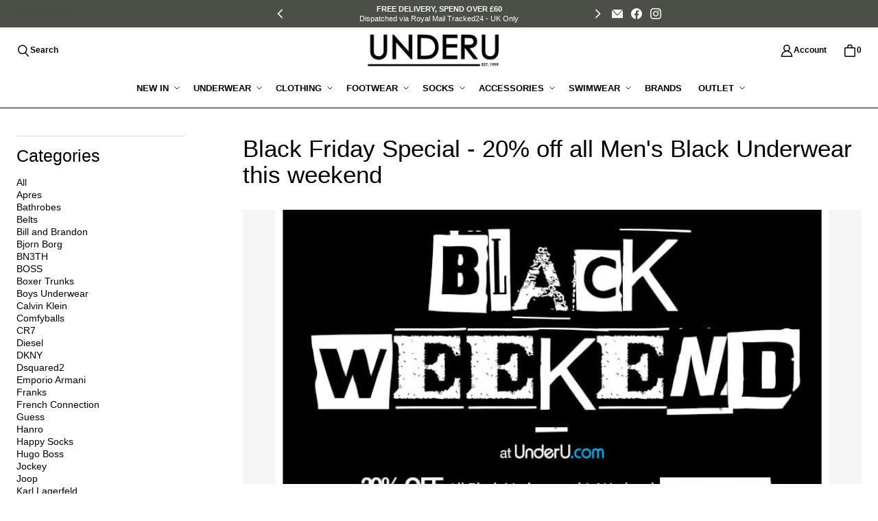

--- FILE ---
content_type: text/javascript
request_url: https://www.underu.com/cdn/shop/t/10/assets/custom.js?v=69521397916256192321738784677
body_size: 686
content:
$(document).ready(function(){$(".custom_autoplay_slider").slick({slidesToShow:6,slidesToScroll:1,arrows:!1,autoplay:!0,autoplaySpeed:0,speed:6e3,cssEase:"linear",pauseOnHover:!0,infinite:!0,responsive:[{breakpoint:1450,settings:{slidesToShow:4,slidesToScroll:1}},{breakpoint:1200,settings:{slidesToShow:3.5,slidesToScroll:1}},{breakpoint:1025,settings:{slidesToShow:3,slidesToScroll:1}},{breakpoint:991,settings:{slidesToShow:3,slidesToScroll:1}},{breakpoint:767,settings:{slidesToShow:1.3,slidesToScroll:1}}]}),$(".slide_init").slick({slidesToShow:1,slidesToScroll:1,arrows:!1,dots:!0,autoplay:!0,autoplaySpeed:2e3}),$(".header-toolbar__slides").slick({slidesToScroll:1,arrows:!0,dots:!1,autoplay:!0,autoplaySpeed:5e3,prevArrow:'<button class="slide-arrow prev-arrow"><svg xmlns="http://www.w3.org/2000/svg" fill="none" viewBox="0 0 16 16"><path stroke="currentColor" stroke-width="1.75" d="m1 5 7 7 7-7"></path></svg></button>',nextArrow:'<button class="slide-arrow next-arrow"><svg xmlns="http://www.w3.org/2000/svg" fill="none" viewBox="0 0 16 16"><path stroke="currentColor" stroke-width="1.75" d="m1 5 7 7 7-7"></path></svg></button>'}),$(document).on("click",".tag_header",function(){$(this).toggleClass("active"),$(this).next().slideToggle()}),$(document).on("click",".clearSearch",function(){var searcvalue=$("#blogsearch").val().toLowerCase();console.log(searcvalue),$(this).hide(),$("#blogsearch").val(""),$(".no-results").hide(),$(".main-blog__article,.main-blog__content-wrapper").show()});var $block=$(".no-results");$("#blogsearch").keyup(function(){var $length=0,val=$(this).val().toLowerCase(),isMatch=!1;$(".main-blog__content-wrapper").each(function(i){var $length2=0;$(this).find(".article-card").each(function(i2){var content=$(this).html();content.toLowerCase().indexOf(val)==-1?($(this).parents(".main-blog__article").hide(),$(this).parents(".blog___posts").find(".pagination").hide()):(isMatch=!0,$(this).parents(".main-blog__article").show(),$(this).parents(".blog___posts").find(".pagination").show(),$length2+=1)}),$length2==0?$(this).hide():$(this).show()}),val.length>0?(console.log("Showing clear button"),$(".clearSearch").show()):(console.log("Hiding clear button"),$(".clearSearch").hide()),$block.toggle(!isMatch)}),$('[href="#recover-password"],[href="#customer-login"]').on("click",function(){$("html, body").animate({scrollTop:0},"slow")}),window.location.href.indexOf("/account/login#recover")>-1&&(window.location.href="/account/login#recover-password",$("html, body").scrollTop(0)),function(){window.onpageshow=function(event){event.persisted&&window.location.reload()}}(),performance.navigation.type==2&&location.reload(!0),window.onbeforeunload=function(){window.location.reload(!0)};function loadmoreByButton(){var nextUrl=$(".cdk__more").attr("link");$("body").on("click",".cdk__more",function(){$(this).text("Loading..."),$.ajax({url:nextUrl,type:"GET",beforeSend:function(){}}).done(function(data){$("#article_load_more").append($(data).find("#article_load_more").html()),$("#loadMoreBtn").html($(data).find("#loadMoreBtn").html()),nextUrl=$(data).find(".cdk__more").attr("link")})}),$("body").on("click",".tag-catg-button:not(.blog-catg-button)",function(e){e.preventDefault();var nextUrl2=$(this).attr("href"),ThisText=$(this).attr("data-tag-name");console.log("nextUrl::"+nextUrl2),$(this).text("Loading..."),$.ajax({url:nextUrl2,type:"GET",beforeSend:function(){}}).done(function(Tdata){$(".blog-catg-list").hide(),$('.tag-catg-button[data-tag-name="'+ThisText+'"]').text(ThisText),$("#cdk_loadmore_tag").html($(Tdata).find("#cdk_loadmore_tag").html()),console.log($(Tdata).find("#cdk_loadmore_tag").html())})})}loadmoreByButton(),$(document).on("click",".site-overlay",function(){$("html").css("overflow","")});var counter=0,checkInterval=setInterval(function(){window.location.href.indexOf("pages")!==-1&&$('meta[name="robots"]').length>0&&$('meta[name="robots"]').remove(),counter++,counter>=10&&clearInterval(checkInterval)},5e3);localStorage.getItem("Newsletter")?$(".main_popup_wrapper").fadeOut():$(".main_popup_wrapper").delay(1).fadeIn(),$(document).on("click",".close_icon,.popup_close span",function(){localStorage.setItem("Newsletter","accepted"),$(".main_popup_wrapper").fadeOut()}),window.location.href.indexOf("challenge")>-1&&($("body").addClass("challenge-page"),$("html, body").scrollTop(0))});
//# sourceMappingURL=/cdn/shop/t/10/assets/custom.js.map?v=69521397916256192321738784677
